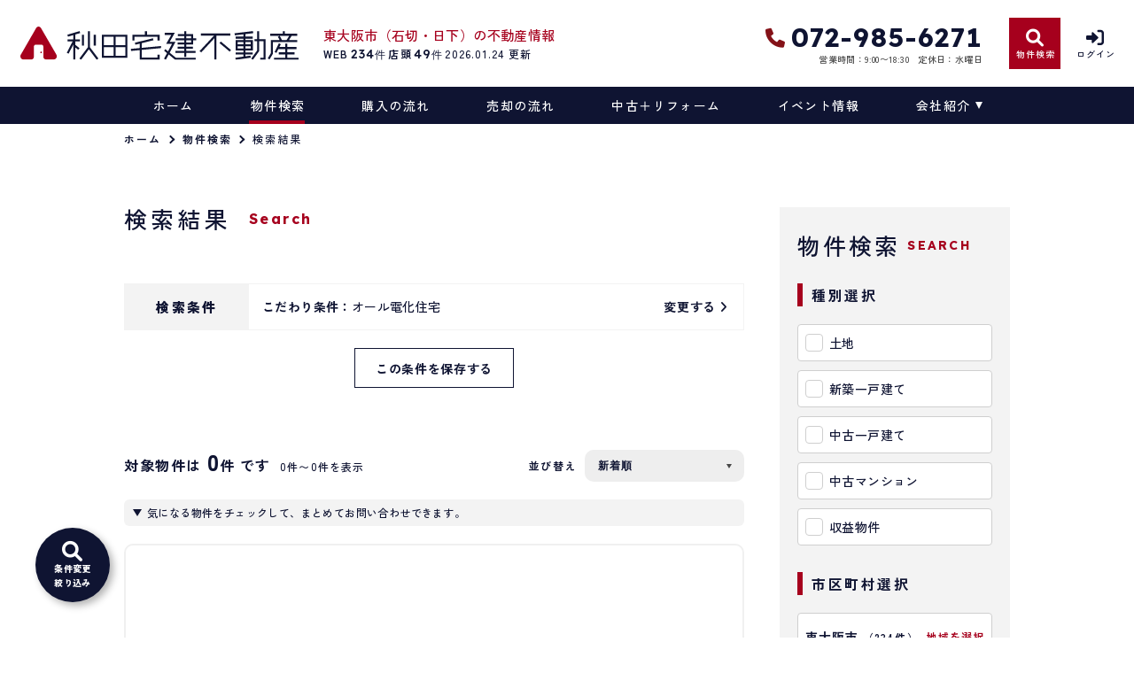

--- FILE ---
content_type: text/html; charset=UTF-8
request_url: https://www.akitatk-fudousan.com/estate/result?tokutyo%5B%5D=19
body_size: 11661
content:
<!DOCTYPE html>
<html lang="ja">
<head>
  <!-- ver.4.2.3a -->
  <meta charset="UTF-8">
  <meta http-equiv="X-UA-Compatible" content="IE=edge">
  <title>検索結果｜東大阪市（石切・日下）の不動産情報なら、秋田宅建不動産
</title>
<meta name="description" content="秋田宅建不動産の検索物件一覧ページ" />

<meta name="viewport" content="width=device-width, initial-scale=1.0">
<meta name="format-detection" content="telephone=no,address=no,email=no">
<meta name="csrf-token" content="DqdxXczTiuSJaxTCP2JCubs8Z7xTJClwiQpjFxTU">
<meta property="og:title" content="検索結果">
<meta property="og:description" content="秋田宅建不動産の検索物件一覧ページ">
<meta property="og:type" content="website">
<meta property="og:url" content="https://www.akitatk-fudousan.com/estate/result">
<meta property="og:image" content="https://www.akitatk-fudousan.com/res/img/logo.svg">
<meta property="og:site_name" content="秋田宅建不動産">
<meta name="twitter:card" content="summary">
<meta name="twitter:title" content="検索結果">
<meta name="twitter:description" content="秋田宅建不動産の検索物件一覧ページ">
<meta name="twitter:image" content="https://www.akitatk-fudousan.com/res/img/logo.svg">

<link rel="canonical" href="https://www.akitatk-fudousan.com/estate/result" />
<link rel="shortcut icon" href="https://www.akitatk-fudousan.com/favicon.ico" type="image/x-icon">
<link rel="apple-touch-icon" href="https://www.akitatk-fudousan.com/apple-touch-icon.png" sizes="180x180">

<link rel="preconnect" href="https://fonts.googleapis.com">
<link rel="preconnect" href="https://fonts.gstatic.com" crossorigin>
<link href="https://fonts.googleapis.com/css2?family=Zen+Kaku+Gothic+New:wght@400;500;700;900&display=swap" rel="stylesheet">
<link href="https://fonts.googleapis.com/css2?family=Lexend:wght@500;600;700;800;900&display=swap" rel="stylesheet">
<link href="https://fonts.googleapis.com/css2?family=Noto+Sans+JP:wght@500;700;900&family=Roboto:wght@500;700;900&display=swap" rel="stylesheet">

  <link rel="stylesheet" href="https://www.akitatk-fudousan.com/packages/fontawesome/css/all.css?20230801120002" type="text/css" media="all" />
<link rel="stylesheet" href="https://www.akitatk-fudousan.com/packages/sweetalert/sweetalert2.min.css?20230801120002" type="text/css" media="all" />
<link rel="stylesheet" href="https://www.akitatk-fudousan.com/res/css/style.css?20250703105701" type="text/css" media="all" />
  <link rel="stylesheet" href="https://www.akitatk-fudousan.com/res/css/estate.css?20250703105701" type="text/css" media="all"/>
  <!-- Google Tag Manager -->
<script>(function(w,d,s,l,i){w[l]=w[l]||[];w[l].push({'gtm.start':
new Date().getTime(),event:'gtm.js'});var f=d.getElementsByTagName(s)[0],
j=d.createElement(s),dl=l!='dataLayer'?'&l='+l:'';j.async=true;j.src=
'https://www.googletagmanager.com/gtm.js?id='+i+dl;f.parentNode.insertBefore(j,f);
})(window,document,'script','dataLayer','GTM-KSX5MQ5');</script>
<!-- End Google Tag Manager -->
</head>
<body id="top" class="l-body page-estate">
<!-- Google Tag Manager (noscript) -->
<noscript><iframe src="https://www.googletagmanager.com/ns.html?id=GTM-KSX5MQ5"
height="0" width="0" style="display:none;visibility:hidden"></iframe></noscript>
<!-- End Google Tag Manager (noscript) -->
  <header id="header" class="l-header">
  <div class="l-header__inner">
    <div class="l-header__logoBlock">
      <div class="l-header__caption">
        <p class="l-header__description">
          東大阪市（石切・日下）の不動産情報
        </p>
        <div class="l-header__count u-d-onlyPC">
  <div class="l-header__count__bukken">
    <div class="l-header__count__item">WEB<span class="l-header__count__number"><span>234</span>件</span></div>
    <div class="l-header__count__item">店頭<span class="l-header__count__number"><span>49</span>件</span></div>
  </div>
      <div class="l-header__count__update u-d-onlyPC__update">2026.01.24&nbsp;<span class="l-header__count__update__text">更新</span></div>
  </div>
      </div>
              <div class="l-header__logo">
          <a class="l-header__logo__link" href="https://www.akitatk-fudousan.com">
  <img class="l-header__logo__image" src="https://www.akitatk-fudousan.com/res/img/logo.svg" alt="東大阪市（石切・日下）の不動産情報は、秋田宅建不動産へ">
</a>
        </div>
          </div>

    <div class="l-header__information u-d-onlyPC">
            <address class="l-header__phone"><i class="fa-solid fa-phone l-header__phone__icon"></i>072-985-6271</address>
      <p class="l-header__businessHour">
                  <span class="l-header__businessHour__item">営業時間：9:00〜18:30</span>
                          <span class="l-header__businessHour__item">定休日：水曜日</span>
              </p>
    </div>

    <ul class="l-header__buttons">
      <li class="l-header__buttons__item">
        <a href="https://www.akitatk-fudousan.com/estate/search" class="l-header__button l-header__button--search">
          <i class="fa-solid fa-magnifying-glass l-header__button__icon"></i>
          <span class="l-header__button__text">物件検索</span>
        </a>
      </li>
      <li class="l-header__buttons__item">
        <a href="tel:072-985-6271" class="l-header__button l-header__button--tel u-d-onlySP">
          <i class="fa-solid fa-phone l-header__button__icon l-header__button__icon--tel"></i>
          <span class="l-header__button__text">電話する</span>
        </a>
      </li>
              <li class="l-header__buttons__item">
          <a href="https://www.akitatk-fudousan.com/member/login" class="l-header__button l-header__button--login">
            <i class="fa-solid fa-right-to-bracket l-header__button__icon"></i>
            <span class="l-header__button__text">ログイン</span>
          </a>
        </li>
            <li class="l-header__buttons__item">
        <button class="l-header__button l-header__button--burger u-d-onlySP" id="burger-button" type="button">
          <span class="l-header__button__icon l-header__button__bars">
            <span class="l-header__button__bars__item"></span>
            <span class="l-header__button__bars__item"></span>
            <span class="l-header__button__bars__item"></span>
          </span>
          <span class="l-header__button__text">MENU</span>
        </button>
      </li>
    </ul>
  </div>

      <div class="l-memberContents u-d-onlySP">
  <div class="l-memberContents__inner">
    <p class="l-memberContents__title">会員限定<span class="l-memberContents__title__under">コンテンツ</span></p>
    <div class="l-memberContents__buttonList">
      <a class="l-memberContents__button l-memberContents__button--favorite" href="https://www.akitatk-fudousan.com/ajax_gateway" data-phery-args="{&quot;mode&quot;:&quot;favorite&quot;}" data-phery-remote="ajax_member_contents_popup" onclick="return false;" ><i class="fa-solid fa-star l-memberContents__button__icon"></i>お気に入り </a>
      <a class="l-memberContents__button l-memberContents__button--matching" href="https://www.akitatk-fudousan.com/ajax_gateway" data-phery-args="{&quot;mode&quot;:&quot;matching&quot;}" data-phery-remote="ajax_member_contents_popup" onclick="return false;" ><i class="fa-solid fa-heart l-memberContents__button__icon"></i>マッチング物件 </a>
    </div>
    <a class="l-memberContents__register" href="https://www.akitatk-fudousan.com/regist">会員登録はこちら</a>
  </div>
</div>
    <div class="l-header__count u-d-onlySP">
  <div class="l-header__count__bukken">
    <div class="l-header__count__item">WEB<span class="l-header__count__number"><span>234</span>件</span></div>
    <div class="l-header__count__item">店頭<span class="l-header__count__number"><span>49</span>件</span></div>
  </div>
      <div class="l-header__count__update u-d-onlySP__update">2026.01.24&nbsp;<span class="l-header__count__update__text">更新</span></div>
  </div>
  <nav class="l-gNavi u-d-onlyPC">
  <div class="l-wrap">
    <ul class="l-gNavi__inner">
      <li id="gNavi-home" class="l-gNavi__item">
        <a href="https://www.akitatk-fudousan.com" class="l-gNavi__link">ホーム</a>
      </li>
      <li id="gNavi-estate" class="l-gNavi__item">
        <a href="https://www.akitatk-fudousan.com/estate/search" class="l-gNavi__link">物件検索</a>
      </li>
      <li id="gNavi-buy" class="l-gNavi__item">
        <a href="https://www.akitatk-fudousan.com/buy" class="l-gNavi__link">購入の流れ</a>
      </li>
      <li id="gNavi-sell" class="l-gNavi__item">
        <a href="https://www.akitatk-fudousan.com/sell" class="l-gNavi__link">売却の流れ</a>
      </li>
      <li id="gNavi-reform" class="l-gNavi__item">
        <a href="https://www.akitatk-fudousan.com/reform" class="l-gNavi__link">中古＋リフォーム</a>
      </li>
      <li id="gNavi-event" class="l-gNavi__item">
        <a href="https://www.akitatk-fudousan.com/event" class="l-gNavi__link">イベント情報</a>
      </li>
      <li id="gNavi-voice" class="l-gNavi__item u-d-n">
        <a href="https://www.akitatk-fudousan.com/voice" class="l-gNavi__link">お客様の声</a>
      </li>
      <li id="gNavi-company" class="l-gNavi__item">
        <a href="https://www.akitatk-fudousan.com/company" class="l-gNavi__link l-gNavi__link--dropdown">会社紹介</a>
        <ul class="l-gNavi__dropdown">
          <li class="l-gNavi__dropdown__item">
            <a href="https://www.akitatk-fudousan.com/company" class="l-gNavi__dropdown__link">会社概要</a>
          </li>
          <li class="l-gNavi__dropdown__item">
            <a href="https://www.akitatk-fudousan.com/company/message" class="l-gNavi__dropdown__link">代表あいさつ</a>
          </li>
          <li class="l-gNavi__dropdown__item">
            <a href="https://www.akitatk-fudousan.com/company/staff" class="l-gNavi__dropdown__link">スタッフ紹介</a>
          </li>
        </ul>
      </li>
    </ul>
  </div>
</nav>
  <nav id="burger-menu" class="l-burger u-d-onlySP">
  <div class="l-burger__bg js-burger-close"></div>
  <div class="l-burger__close js-burger-close"></div>
  <div class="l-burger__content">
    <div class="l-burger__login">
              <a href="https://www.akitatk-fudousan.com/member/login" class="l-burger__login__button">ログイン</a>
          </div>
    <div class="l-burger__contentLinks">
      <div class="l-burger__contentLinks__heading">物件検索</div>
      <div class="l-burger__contentLinks__data">
        <a class="l-burger__contentLinks__item" href="https://www.akitatk-fudousan.com/estate/search#type">物件種別から探す</a>
        <a class="l-burger__contentLinks__item" href="https://www.akitatk-fudousan.com/estate/search#area">地域名から探す</a>
        <a class="l-burger__contentLinks__item" href="https://www.akitatk-fudousan.com/estate/search#school">学校区から探す</a>
        <a class="l-burger__contentLinks__item" href="https://www.akitatk-fudousan.com/estate/search#line">沿線から探す</a>
      </div>
      <div class="l-burger__contentLinks__heading">コンテンツ</div>
      <div class="l-burger__contentLinks__data">
        <a class="l-burger__contentLinks__item" href="https://www.akitatk-fudousan.com/buy">購入の流れ</a>
        <a class="l-burger__contentLinks__item" href="https://www.akitatk-fudousan.com/sell">売却の流れ</a>
        <a class="l-burger__contentLinks__item" href="https://www.akitatk-fudousan.com/event">イベント情報</a>
        <a class="l-burger__contentLinks__item u-d-n" href="https://www.akitatk-fudousan.com/voice">お客様の声</a>
        <a class="l-burger__contentLinks__item" href="https://www.akitatk-fudousan.com/reform">中古＋リフォーム</a>
      </div>
      <div class="l-burger__contentLinks__heading">会社紹介</div>
      <div class="l-burger__contentLinks__data">
        <a class="l-burger__contentLinks__item" href="https://www.akitatk-fudousan.com/company">会社概要</a>
        <a class="l-burger__contentLinks__item" href="https://www.akitatk-fudousan.com/company/message">代表あいさつ</a>
        <a class="l-burger__contentLinks__item" href="https://www.akitatk-fudousan.com/company/staff">スタッフ紹介</a>
      </div>
          </div>
    <div class="l-burger__contacts">
      <a class="l-burger__contacts__item" href="https://www.akitatk-fudousan.com/contact"><i class="fa-regular fa-envelope l-burger__contacts__item__icon"></i>お問い合わせ</a>
      <a class="l-burger__contacts__item" href="https://www.akitatk-fudousan.com/contact/reserve"><i class="fa-regular fa-calendar-check l-burger__contacts__item__icon"></i>来店予約</a>
      <a class="l-burger__contacts__item" href="https://www.akitatk-fudousan.com/contact/reserve-web"><i class="fa-solid fa-desktop l-burger__contacts__item__icon"></i>オンライン相談ご予約</a>
    </div>
    <div class="l-burger__others">
      <a class="l-burger__others__item" href="https://www.akitatk-fudousan.com/privacy">プライバシーポリシー</a>
      <a class="l-burger__others__item" href="https://www.akitatk-fudousan.com/sitemap">サイトマップ</a>
          </div>
          <div class="l-burger__sns">
                  <a href="https://www.facebook.com/ishikiri.kurashi/" target="_blank" rel="noopener" class="l-burger__sns__item">
            <img src="https://www.akitatk-fudousan.com/res/img/icon_facebook.png" alt="">
          </a>
                  <a href="https://www.instagram.com/akitatk_ishikiri/" target="_blank" rel="noopener" class="l-burger__sns__item">
            <img src="https://www.akitatk-fudousan.com/res/img/icon_instagram.png" alt="">
          </a>
              </div>
      </div>
</nav>
</header>
<nav id="header-mini" class="l-header-mini u-d-onlyPC">
  <div class="l-header-mini__inner">
    <a class="l-header-mini__link" href="https://www.akitatk-fudousan.com">
      <img class="l-header-mini__image" src="https://www.akitatk-fudousan.com/res/img/logo_mark.svg" alt="秋田宅建不動産" />
      <div class="l-header-mini__description">
        東大阪市（石切・日下）の不動産情報
        秋田宅建不動産
      </div>
    </a>
    <div class="l-header__count l-header-mini__count">
  <div class="l-header__count__bukken">
    <div class="l-header__count__item">WEB<span class="l-header__count__number"><span>234</span>件</span></div>
    <div class="l-header__count__item">店頭<span class="l-header__count__number"><span>49</span>件</span></div>
  </div>
  </div>
    <ul class="l-header-mini__buttons">
      <li class="l-header-mini__buttons__item">
        <a href="https://www.akitatk-fudousan.com/estate/search" class="l-header-mini__button l-header-mini__button--search is-narrow">
          <i class="fa-solid fa-magnifying-glass l-header-mini__button__icon"></i>
          <span class="l-header-mini__button__text">物件検索</span>
        </a>
      </li>
      <li class="l-header-mini__buttons__item">
        <a href="https://www.akitatk-fudousan.com/contact/reserve" class="l-header-mini__button l-header-mini__button--reserve is-narrow">
          <i class="fa-solid fa-calendar-check l-header-mini__button__icon"></i>
          <span class="l-header-mini__button__text">来店予約</span>
        </a>
      </li>
                    <li class="l-header-mini__buttons__item">
          <a href="https://www.akitatk-fudousan.com/member/login" class="l-header-mini__button l-header-mini__button--login is-narrow">
            <i class="fa-solid fa-right-to-bracket l-header-mini__button__icon"></i>
            <span class="l-header-mini__button__text">ログイン</span>
          </a>
        </li>
            <li class="l-header-mini__buttons__item">
        <a href="https://www.akitatk-fudousan.com/contact" class="l-header-mini__button l-header-mini__button--contact is-narrow">
          <i class="fa-regular fa-envelope l-header-mini__button__icon"></i>
          <span class="l-header-mini__button__text">お問い合わせ</span>
        </a>
      </li>
              <li class="l-header-mini__buttons__item">
          <div class="l-header-mini__button l-header-mini__button--sides">
            <a class="l-header-mini__button__text" href="https://www.akitatk-fudousan.com/ajax_gateway" data-phery-args="{&quot;mode&quot;:&quot;favorite&quot;}" data-phery-remote="ajax_member_contents_popup" onclick="return false;" ><i class="fa-solid fa-star l-header-mini__button__icon"></i><span>お気に入り</span> </a>
            <div class="l-header-mini__button__limit">限定</div>
          </div>
        </li>
        <li class="l-header-mini__buttons__item">
          <div class="l-header-mini__button l-header-mini__button--sides">
            <a class="l-header-mini__button__text" href="https://www.akitatk-fudousan.com/ajax_gateway" data-phery-args="{&quot;mode&quot;:&quot;matching&quot;}" data-phery-remote="ajax_member_contents_popup" onclick="return false;" ><i class="fa-solid fa-heart l-header-mini__button__icon"></i><span>マッチング物件</span> </a>
            <div class="l-header-mini__button__limit">限定</div>
          </div>
        </li>
          </ul>
  </div>
</nav>
    <nav class="p-breadcrumb u-d-onlyPC">
  <ol id="breadcrumb" class="p-breadcrumb__inner l-wrap">
    <li class="p-breadcrumb__item">
      <a class="c-link01 c-link01--text01" href="https://www.akitatk-fudousan.com">ホーム</a>
    </li>
          <li class="p-breadcrumb__item"><a class="c-link01 c-link01--text01" href="https://www.akitatk-fudousan.com/estate/search">物件検索</a></li>
          <li class="p-breadcrumb__item">検索結果</li>
      </ol>
</nav>
  <div class="l-container l-container--under result">
    <div class="l-container__inner l-wrap">
      <main id="main" class="l-main">
          <h1 class="c-heading01 ">
    <span class="c-heading01__main ">検索結果</span>
  <span class="c-heading01__sub ">Search</span>
</h1>

  <div class="result__conditions">
  <p class="result__conditions__heading">検索条件</p>
  <div class="result__conditions__body">
                  <dl class="c-table03 result__conditions__table">
          <div class="c-table03__row">
      <dt class="c-table03__heading">こだわり条件：</dt>
      <dd class="c-table03__data">オール電化住宅</dd>
    </div>
    </dl>
      </div>
      <div class="result__conditions__research">
      <a href="https://www.akitatk-fudousan.com/estate/search?restore"
  class="c-button01 c-button01--main--w c-button01--noBullet result__conditions__research__button"   >
        <div>変更する<i class="fa-solid fa-angle-right"></i></div>
  </a>
    </div>
  </div>
<div class="result__buttons">
      <a class="c-button01 c-button01--main--w c-button01--noBullet result__buttons__item" data-loading="body" href="https://www.akitatk-fudousan.com/estate/ajax_gateway" data-validation-href="https://www.akitatk-fudousan.com/validation/ajax_gateway" data-phery-args="{&quot;restore&quot;:true}" data-phery-remote="ajax_save_search_condition" onclick="return false;" >この条件を保存する </a>
    </div>

      <div class="result__paginate result__paginate--top" id="ajax-paginate-top"></div>
  
  <div class="result__text">気になる物件をチェックして、まとめてお問い合わせできます。</div>
  <div class="result__list">
    <div id="ajax-list-area">
          </div>
    <section id="search-loading" class="c-loading01"></section>
  </div>

      <div class="result__paginate result__paginate--bottom" id="ajax-paginate-bottom"></div>
        </main>
        <div class="l-side u-d-onlyPC">
  <section class="l-side__block l-side__block--company">
  <h2 class="l-side__heading01">
  <span class="l-side__heading01__main">会社紹介</span>
  <span class="l-side__heading01__sub">Company</span>
</h2>
  <ul class="l-side__buttonList">
    <li class="l-side__buttonList__item">
      <a href="https://www.akitatk-fudousan.com/company"
  class="c-button01 c-button01--sub2 c-button01--s c-button01--textLeft l-side__buttonList__item__button"   >
        会社概要
  </a>
    </li>
    <li class="l-side__buttonList__item">
      <a href="https://www.akitatk-fudousan.com/company/message"
  class="c-button01 c-button01--sub2 c-button01--s c-button01--textLeft l-side__buttonList__item__button"   >
        代表あいさつ
  </a>
    </li>
    <li class="l-side__buttonList__item">
      <a href="https://www.akitatk-fudousan.com/company/staff"
  class="c-button01 c-button01--sub2 c-button01--s c-button01--textLeft l-side__buttonList__item__button"   >
        スタッフ紹介
  </a>
    </li>
  </ul>
</section>
  <section class="l-side__block l-side__block--search">
  <h2 class="l-side__heading01">
  <span class="l-side__heading01__main">物件検索</span>
  <span class="l-side__heading01__sub">Search</span>
</h2>
  <form class="l-side__searchForm" id="side-form" method="POST" action="https://www.akitatk-fudousan.com/estate/result">
    <input type="hidden" name="_token" value="DqdxXczTiuSJaxTCP2JCubs8Z7xTJClwiQpjFxTU">
    <section class="l-side__searchForm__block">
      <h3 class="l-side__heading02">種別選択</h3>
      <ul class="l-side__searchForm__list">
                                                  <li class="l-side__searchForm__list__item">
              <label class="c-checkbox02">
  <input class="c-checkbox02__input" name="bukken_type[]" type="checkbox" value="01">
  <span class="c-checkbox02__parts">土地</span>
</label>
            </li>
                                  <li class="l-side__searchForm__list__item">
              <label class="c-checkbox02">
  <input class="c-checkbox02__input" name="bukken_type[]" type="checkbox" value="02n">
  <span class="c-checkbox02__parts">新築一戸建て</span>
</label>
            </li>
                                  <li class="l-side__searchForm__list__item">
              <label class="c-checkbox02">
  <input class="c-checkbox02__input" name="bukken_type[]" type="checkbox" value="02o">
  <span class="c-checkbox02__parts">中古一戸建て</span>
</label>
            </li>
                                              <li class="l-side__searchForm__list__item">
              <label class="c-checkbox02">
  <input class="c-checkbox02__input" name="bukken_type[]" type="checkbox" value="03o">
  <span class="c-checkbox02__parts">中古マンション</span>
</label>
            </li>
                                  <li class="l-side__searchForm__list__item">
              <label class="c-checkbox02">
  <input class="c-checkbox02__input" name="bukken_type[]" type="checkbox" value="10">
  <span class="c-checkbox02__parts">収益物件</span>
</label>
            </li>
                        </ul>
    </section>

    <section class="l-side__searchForm__block">
      <h3 class="l-side__heading02">市区町村選択</h3>
      <ul class="l-side__searchForm__list">
                                    <li class="l-side__searchForm__list__item">
            <span class="l-side__areaButton js-modal-open" id="area-1">
              <span class="l-side__areaButton__inner">
                東大阪市
                <span class="l-side__areaButton__small">
                  （<span class="count_area_1">234件</span>）
                </span>
              </span>
              <span class="l-side__areaButton__select">地域を選択</span>
            </span>

            <div id="modal-area-1" class="l-side__modal" data-code="1">
              <div class="l-side__modal__bg js-modal-close"></div>
              <div class="l-side__modal__content">
                <div class="l-side__modal__close js-modal-close">×</div>
                <p class="l-side__heading02">地域選択</p>
                <div class="l-side__modal__area">
                  東大阪市（<span class="count_area_1">234件</span>）
                </div>
                <div class="l-side__modal__text">※複数チェック可</div>
                <div class="l-side__modal__allCheck">
                  <label class="c-checkbox01 js-allCheck">
  <input class="c-checkbox01__input" id="area_code_1" onclick="$(&#039;.&#039; + this.id).find(&#039;input:checkbox&#039;).prop(&#039;checked&#039;, this.checked);" name="area[]" type="checkbox" value="1">
  <span class="c-checkbox01__parts">すべての地域をチェック</span>
</label>
                                  </div>
                <div class="l-side__modal__tikuList">
                  <ul class="l-side__modal__tikuList__inner">
                                                                                          <li class="l-side__modal__tikuList__item">
                          <label class="c-checkbox01 area_code_1">
  <input class="c-checkbox01__input" id="area1_12" onclick="checkbox_all_check(&#039;area_code_1&#039;)" name="tiku[]" type="checkbox" value="1:12">
  <span class="c-checkbox01__parts">池之端町（<span class="count_tiku_1_12">8件</span>）</span>
</label>
                        </li>
                                                                                              <li class="l-side__modal__tikuList__item">
                          <label class="c-checkbox01 area_code_1">
  <input class="c-checkbox01__input" id="area1_34" onclick="checkbox_all_check(&#039;area_code_1&#039;)" name="tiku[]" type="checkbox" value="1:34">
  <span class="c-checkbox01__parts">上石切町（<span class="count_tiku_1_34">16件</span>）</span>
</label>
                        </li>
                                                                                              <li class="l-side__modal__tikuList__item">
                          <label class="c-checkbox01 area_code_1">
  <input class="c-checkbox01__input" id="area1_48" onclick="checkbox_all_check(&#039;area_code_1&#039;)" name="tiku[]" type="checkbox" value="1:48">
  <span class="c-checkbox01__parts">北石切町（<span class="count_tiku_1_48">11件</span>）</span>
</label>
                        </li>
                                                                                              <li class="l-side__modal__tikuList__item">
                          <label class="c-checkbox01 area_code_1">
  <input class="c-checkbox01__input" id="area1_52" onclick="checkbox_all_check(&#039;area_code_1&#039;)" name="tiku[]" type="checkbox" value="1:52">
  <span class="c-checkbox01__parts">日下町（<span class="count_tiku_1_52">60件</span>）</span>
</label>
                        </li>
                                                                                              <li class="l-side__modal__tikuList__item">
                          <label class="c-checkbox01 area_code_1">
  <input class="c-checkbox01__input" id="area1_90" onclick="checkbox_all_check(&#039;area_code_1&#039;)" name="tiku[]" type="checkbox" value="1:90">
  <span class="c-checkbox01__parts">善根寺町（<span class="count_tiku_1_90">22件</span>）</span>
</label>
                        </li>
                                                                                              <li class="l-side__modal__tikuList__item">
                          <label class="c-checkbox01 area_code_1">
  <input class="c-checkbox01__input" id="area1_110" onclick="checkbox_all_check(&#039;area_code_1&#039;)" name="tiku[]" type="checkbox" value="1:110">
  <span class="c-checkbox01__parts">中石切町（<span class="count_tiku_1_110">29件</span>）</span>
</label>
                        </li>
                                                                                              <li class="l-side__modal__tikuList__item">
                          <label class="c-checkbox01 area_code_1">
  <input class="c-checkbox01__input" id="area1_123" onclick="checkbox_all_check(&#039;area_code_1&#039;)" name="tiku[]" type="checkbox" value="1:123">
  <span class="c-checkbox01__parts">西石切町（<span class="count_tiku_1_123">21件</span>）</span>
</label>
                        </li>
                                                                                              <li class="l-side__modal__tikuList__item">
                          <label class="c-checkbox01 area_code_1">
  <input class="c-checkbox01__input" id="area1_134" onclick="checkbox_all_check(&#039;area_code_1&#039;)" name="tiku[]" type="checkbox" value="1:134">
  <span class="c-checkbox01__parts">布市町（<span class="count_tiku_1_134">19件</span>）</span>
</label>
                        </li>
                                                                                              <li class="l-side__modal__tikuList__item">
                          <label class="c-checkbox01 area_code_1">
  <input class="c-checkbox01__input" id="area1_139" onclick="checkbox_all_check(&#039;area_code_1&#039;)" name="tiku[]" type="checkbox" value="1:139">
  <span class="c-checkbox01__parts">東石切町（<span class="count_tiku_1_139">44件</span>）</span>
</label>
                        </li>
                                                                                              <li class="l-side__modal__tikuList__item">
                          <label class="c-checkbox01 area_code_1">
  <input class="c-checkbox01__input" id="area1_143" onclick="checkbox_all_check(&#039;area_code_1&#039;)" name="tiku[]" type="checkbox" value="1:143">
  <span class="c-checkbox01__parts">東山町（<span class="count_tiku_1_143">1件</span>）</span>
</label>
                        </li>
                                                                                              <li class="l-side__modal__tikuList__item">
                          <label class="c-checkbox01 area_code_1">
  <input class="c-checkbox01__input" id="area1_170" onclick="checkbox_all_check(&#039;area_code_1&#039;)" name="tiku[]" type="checkbox" value="1:170">
  <span class="c-checkbox01__parts">元町（<span class="count_tiku_1_170">3件</span>）</span>
</label>
                        </li>
                                                                                    </ul>
                </div>
                <div class="l-side__modal__button">
                  <span
    class="c-button01 c-button01--main c-button01--s js-modal-decide"   >
        決定
  </span>
                </div>
              </div>
            </div>

            <p class="l-side__tikuLabel" id="tikuList-1"></p>
          </li>
              </ul>
    </section>

    <section class="l-side__searchForm__block">
      <h3 class="l-side__heading02">価格を選択</h3>
      <div class="l-side__price">
        <div class="l-side__price__select">
          <select class="c-select03" id="price_start" name="price_start"><option value="" selected="selected">下限なし</option><option value="500">500万円以上</option><option value="1000">1000万円以上</option><option value="1500">1500万円以上</option><option value="2000">2000万円以上</option><option value="2500">2500万円以上</option><option value="3000">3000万円以上</option><option value="3500">3500万円以上</option><option value="4000">4000万円以上</option><option value="4500">4500万円以上</option><option value="5000">5000万円以上</option><option value="6000">6000万円以上</option><option value="7000">7000万円以上</option><option value="8000">8000万円以上</option><option value="9000">9000万円以上</option><option value="10000">一億円以上</option></select>
        </div>
        <span class="l-side__price__join">〜</span>
        <div class="l-side__price__select">
          <select class="c-select03" id="price_end" name="price_end"><option value="500">500万円以下</option><option value="1000">1000万円以下</option><option value="1500">1500万円以下</option><option value="2000">2000万円以下</option><option value="2500">2500万円以下</option><option value="3000">3000万円以下</option><option value="3500">3500万円以下</option><option value="4000">4000万円以下</option><option value="4500">4500万円以下</option><option value="5000">5000万円以下</option><option value="6000">6000万円以下</option><option value="7000">7000万円以下</option><option value="8000">8000万円以下</option><option value="9000">9000万円以下</option><option value="10000">一億円以下</option><option value="" selected="selected">上限なし</option></select>
        </div>
      </div>
    </section>

    <div class="l-side__submit">
      <p class="l-side__submit__heading">選択した対象物件は<br><span class="l-side__submit__heading__count" id="count-total">234</span>件です</p>
      <div class="l-side__submit__button">
        <button type="submit" form="side-form"
    class="c-button01 c-button01--accent2 c-button01--s"   >
          <i class="fa-solid fa-magnifying-glass c-button01__icon"></i>
        検索する
  </button>
      </div>
    </div>
  </form>
</section>
  <section class="l-side__block l-side__block--login">
      <h2 class="l-side__heading01">
  <span class="l-side__heading01__main">ログイン</span>
  <span class="l-side__heading01__sub">Login</span>
</h2>
    <form method="post" id="form-side-login" class="l-side__login">
      <input type="hidden" name="returnUrl" value="https://www.akitatk-fudousan.com/estate/result?tokutyo%5B0%5D=19">
      <input type="hidden" name="_token" value="DqdxXczTiuSJaxTCP2JCubs8Z7xTJClwiQpjFxTU">
      <dl class="l-side__login__list">
        <dt class="l-side__login__list__heading" id="validation-block-login_id">ID（メールアドレス）</dt>
        <dd class="l-side__login__list__data">
          <input id="login_id" class="c-text01 validation-item-sidelogin ascii" name="login_id"
       type="email"
       value=""
       placeholder="例：xxxx@akitatk-fudousan.com※半角英数字"
       maxlength=""
       
       
       data-validation-block-id="validation-block-login_id"
       data-validation-rule="required"
       
>          <div class="l-side__login__validation validation-message" id="validation-message-login_id"
               data-validation-block-id="validation-block-login_id"></div>
        </dd>
        <dt class="l-side__login__list__heading" id="validation-block-password">パスワード</dt>
        <dd class="l-side__login__list__data">
          <div class="c-password">
  
  <input id="password" class="c-text01 validation-item-sidelogin  c-password__input" name="password"
       type="password"
       value=""
       placeholder="※半角英数字8文字以上"
       maxlength=""
       inputmode=email
       
       data-validation-block-id="validation-block-password"
       data-validation-rule="required"
       
>  <div class="c-password__icon" onclick="toggle_password_visibility()"></div>
</div>

<script>
  function toggle_password_visibility() {
    // 入力要素の取得
    let password_input = $('#password');
    // アイコン要素の取得
    let password_icon = $('.c-password__icon');
    // パスワード入力のタイプをトグルする（'password' と 'text' を切り替える）
    password_input.attr('type', (password_input.attr('type') === 'password') ? 'text' : 'password');
    // アイコンに 'show' クラスをトグルする
    password_icon.toggleClass('is-show');
  };
</script>          <div class="l-side__login__validation validation-message" id="validation-message-password"
               data-validation-block-id="validation-block-password"></div>
        </dd>
      </dl>
      <div class="l-side__login__button">
        <a class="c-button01 c-button01--login c-button01--s" data-loading="body" href="https://www.akitatk-fudousan.com/member/ajax_gateway" data-validation-href="https://www.akitatk-fudousan.com/validation/ajax_gateway" id="submit_sidelogin" onclick="return false;" data-phery-related="form" data-phery-remote="ajax_login" onclick="return false;" >ログイン </a>
      </div>
      <p class="l-side__login__password">
        <a class="c-link01 c-link01--main"
           href="https://www.akitatk-fudousan.com/member/password">パスワードを忘れた方はこちら≫</a>
      </p>
    </form>
  </section>
</div>
    </div>
      <div class="p-fixed01 js-fixed02">
  <div class="p-fixed01__inner">
    <p class="p-fixed01__heading p-fixed01__heading--l">チェックした物件を</p>
  <ul class="p-fixed01__button">
    <li class="p-fixed01__button__item">
      <span
    class="c-button01 c-button01--contact c-button01--fixed-l js-go-inquiry"   >
          <i class="fa-regular fa-envelope c-button01__icon"></i>
        まとめてお問い合わせ
  </span>
    </li>
      </ul>
  </div>
</div>
  <div class="result__fixed js-fixed04" id="ajax-fixed-register-button">
    <div class="result__fixed__inner">
      <p class="result__fixed__heading"><span class="result__fixed__heading__strong">会員限定物件</span>は会員登録すると閲覧できます</p>
      <a href="https://www.akitatk-fudousan.com/regist"
  class="c-button01 c-button01--register c-button01--search-register c-button01--noBullet"   >
        無料会員登録
  </a>
    </div>
  </div>
      <a class="p-fixed02 " id="fixed-change-searchConditions" href="https://www.akitatk-fudousan.com/estate/search?restore">
  <div class="p-fixed02__icon"><i class="fa-solid fa-magnifying-glass"></i></div>
  <div class="p-fixed02__text">条件変更<br>絞り込み</div>
</a>
    </div>


    <div class="l-information">
  <a href="#top" class="l-information__goTop js-smoothScroll"></a>
  <div class="l-wrap-onlyPC l-information__inner">
    <div class="l-information__logoBlock">
      <div class="l-information__description">
        <p class="l-wrap l-information__description__text">東大阪市（石切・日下）の不動産情報</p>
      </div>
      <a class="l-information__logo" href="https://www.akitatk-fudousan.com"><img src="https://www.akitatk-fudousan.com/res/img/logo_copy.svg" alt="秋田宅建不動産" loading="lazy"></a>
    </div>
    <div class="l-information__phoneBlock">
      <p class="l-information__phoneBlock__caption">HPを見たと言ってお気軽にお問い合わせください</p>
      <p class="l-information__phoneBlock__heading">無料相談・お電話窓口</p>
                    <a class="l-information__phone" href="tel:072-985-6271"><address><i class="fa-solid fa-phone l-information__phone__icon"></i>072-985-6271</address></a>
            <div class="l-information__businessHour">
                  <span class="l-information__businessHour__item">営業時間：9:00〜18:30</span>
                          <span class="l-information__businessHour__item">定休日：水曜日</span>
              </div>
    </div>
    <ul class="l-information__shopList">
      <li class="l-information__shop">
        <div class="l-information__shop__image">
                      <img src="https://new.bukken1.com/image/company/300/200/150/7U4EOG3HZMNe3idNX1jqXDnJOYeRHKIc.png" alt="" loading="lazy">
                  </div>
        <div class="l-information__shop__detail">
          <p class="l-information__shop__name">秋田宅建不動産</p>
          <p class="l-information__shop__address">
                          〒579-8014 <br class="u-d-onlySP">
              大阪府東大阪市中石切町2丁目9番2号
                      </p>
          <div class="l-information__shop__map">
                          <a href="https://maps.app.goo.gl/vdsRgJvmFJjWFjC4A"  class="c-button02 c-button02--accent"  target="_blank" rel="noopener"><i class="fa-solid fa-location-dot"></i>地図を<br class="u-d-onlySP">開く</a>
                      </div>
        </div>
      </li>
    </ul>
  </div>
  <div class="l-information__contactBlock">
      <div class="l-information__buttonList">
        <a href="https://www.akitatk-fudousan.com/contact" class="l-information__button"><i class="fa-regular fa-envelope l-information__button__icon"></i>お問い合わせ</a>
        <a href="https://www.akitatk-fudousan.com/contact/reserve" class="l-information__button"><i class="fa-regular fa-calendar-check l-information__button__icon"></i>来店予約</a>
        <a href="https://www.akitatk-fudousan.com/contact/reserve-web" class="l-information__button"><i class="fa-solid fa-desktop l-information__button__icon"></i>オンライン相談</a>
      </div>
              <div class="l-information__snsList">
          <p class="l-information__contact__snsList__heading u-d-onlySP">SNSをフォロー</p>
                      <a href="https://www.facebook.com/ishikiri.kurashi/" target="_blank" rel="noopener" class="l-information__sns">
              <img src="https://www.akitatk-fudousan.com/res/img/icon_facebook.png" alt="" loading="lazy">
            </a>
                      <a href="https://www.instagram.com/akitatk_ishikiri/" target="_blank" rel="noopener" class="l-information__sns">
              <img src="https://www.akitatk-fudousan.com/res/img/icon_instagram.png" alt="" loading="lazy">
            </a>
                  </div>
          </div>
  <div class="l-information__linkList">
    <div class="l-wrap l-information__linkList__inner">
      <a href="https://www.akita-tk.com/" target="_blank" rel="noopener" class="l-information__linkList__item u-d-onlySP"><img src="https://www.akitatk-fudousan.com/res/img/img_information_link01.png" alt="" loading="lazy"></a>
      <a href="https://www.lixil-reformshop.jp/shop/SP00001144/" target="_blank" rel="noopener" class="l-information__linkList__item u-d-onlySP"><img src="https://www.akitatk-fudousan.com/res/img/img_information_link02.png" alt="" loading="lazy"></a>
      <a href="https://www.akita-tk.com/" target="_blank" rel="noopener" class="l-information__linkList__item u-d-onlyPC"><img src="https://www.akitatk-fudousan.com/res/img/img_information_link01_pc.png" alt="" loading="lazy"></a>
      <a href="https://www.lixil-reformshop.jp/shop/SP00001144/" target="_blank" rel="noopener" class="l-information__linkList__item u-d-onlyPC"><img src="https://www.akitatk-fudousan.com/res/img/img_information_link02_pc.png" alt="" loading="lazy"></a>
    </div>
  </div>
</div>
  <footer class="l-footer">
  <div class="l-wrap l-footer__inner">
    <div class="l-footer__navigation">
      <a class="l-footer__link c-link01 c-link01--white" href="https://www.akitatk-fudousan.com/privacy">プライバシーポリシー</a>
      <a class="l-footer__link c-link01 c-link01--white" href="https://www.akitatk-fudousan.com/sitemap">サイトマップ</a>
    </div>
    <p class="l-footer__copyright">&copy;2024 秋田宅建不動産</p>
  </div>
</footer>
<script src="https://www.akitatk-fudousan.com/res/js/vendor.bundle.js?20230801120002"></script>
<script src="https://www.akitatk-fudousan.com/res/js/app.bundle.js?20240606093439"></script>
<script src="https://www.akitatk-fudousan.com/res/js/validation.bundle.js?20240606093439"></script>
<script src="https://www.akitatk-fudousan.com/packages/phery.min.js?20230801120002"></script>
<script src="https://www.akitatk-fudousan.com/packages/spin.min.js?20230801120002"></script>
<script src="https://www.akitatk-fudousan.com/packages/jquery.history.js?20230801120002"></script>
<script src="https://www.akitatk-fudousan.com/packages/common.js?20240606093439"></script>
<script src="https://www.akitatk-fudousan.com/packages/promise-7.0.4.min.js?20230801120002"></script>
<script src="https://www.akitatk-fudousan.com/packages/sweetalert/sweetalert2.min.js?20230801120002"></script>
<script>
  $.ajaxSetup({
    headers: {
      'X-CSRF-TOKEN': $('meta[name="csrf-token"]').attr('content')
    }
  });
  $(function () {
    
    let urlHash = location.hash;
    if( urlHash ) {
      $('body,html').stop().scrollTop(0);
      setTimeout(function(){
        let $header;
        if (!$('#header-mini').length || $('#header-mini').is(':hidden')) {
          $header = $('#header');
        } else {
          $header = $('#header-mini');
        }
        let target = $(urlHash);
        let position = target.offset().top - $header.outerHeight();
        $('body,html').stop().animate({scrollTop:position}, 200);
      }, 100);
    }
  });
</script>
  <script>
      $(function () {
          $('#submit_sidelogin').validation({
              formId: '#form-side-login',
              validationItemClass: '.validation-item-sidelogin',
              isSubmitOnEnterKey: true
          });
          $('[name="area[]"]').each(function () {
              let $checkboxes = $('.area_code_' + $(this).val()).find('input:checkbox');
              if ($(this).is(':checked') && $checkboxes.filter(':checked').length === 0) {
                  $checkboxes.prop('checked', true);
              }
          });

          let change_count_running = false;
          let change_count_reserve = false;
          change_search_count();
          $(':checkbox:not([name="tiku[]"]), :radio, select').change(function (e) {
              change_search_count();
          });

          function change_search_count() {
              if (!change_count_running) {
                  change_count_running = true;
                  $('#count-total').html('<i class="fa-solid fa-spin fa-spinner"></i>');
                  phery.remote('ajax_change_search_count', {'except_list': ['sku_area', 'tku_area', 'line']}, {
                      'href': 'https://www.akitatk-fudousan.com/estate/ajax_gateway',
                      'data-phery-related': '#side-form'
                  })
                      .done(function () {
                          change_count_running = false;
                          if (change_count_reserve) {
                              change_count_reserve = false;
                              change_search_count();
                          }
                      });
              } else {
                  change_count_reserve = true;
              }
          }

          let checkbox_status = {};
          $('.js-modal-open').on('click', function () {
              $(this).addClass('is-active');
              let $modal = $('#modal-' + $(this).attr('id'));
              $modal.fadeIn();
              $modal.find(':checkbox').each(function (index, element) {
                  checkbox_status[index] = $(element).prop('checked');
              });
          });
          $('.js-modal-close').on('click', function () {
              $(this).closest('.l-side__modal').fadeOut('', function () {
                  $('.js-modal-open').removeClass('is-active');
                  $(this).find(':checkbox').each(function (index, element) {
                      $(element).prop('checked', checkbox_status[index]);
                  });
                  checkbox_status = {};
              });
          });
          $('.js-modal-decide').on('click', function () {
              $(this).closest('.l-side__modal').fadeOut('', function () {
                  $('.js-modal-open').removeClass('is-active');
                  let tikus = [];
                  if ($(this).find('.js-allCheck').find('input:checkbox').prop('checked') === true) {
                      tikus.push('すべての地域');
                  } else {
                      $(this).find('input[type=checkbox]:checked').each(function (index, element) {
                          tikus.push($(element).parent('label').children('span').html());
                      });
                  }
                  $('#tikuList-' + $(this).data('code')).html(tikus.join(','));
              });
              change_search_count();
              checkbox_status = {};
          });
      });

      function checkbox_all_check(id) {
          let $checkboxes = $('.' + id).find('input:checkbox');
          if ($checkboxes.length === $checkboxes.filter(':checked').length) {
              $('#' + id).prop('checked', 'checked');
          } else {
              $('#' + id).prop('checked', '');
          }
      }
  </script>
    <script>
  $(function () {
    $('.js-table03-toggle').on('click', function(){
      $(this).toggleClass('is-active');
      $('.c-table03__hiddens').slideToggle();
    });
  });
</script>
  <script>
      $(function () {
        dateManagement();
        ajax_keeper('ajax_keeper_estate_clicked_item');
        if (typeof scroll_to_top === 'function') {
          scroll_to_top();
        }

        var url = window.location.search;
                  let data = null;
          let bukken_list = get_display_item_list();
          if (url.indexOf('restore') !== -1 && bukken_list) {
            data = {
              'bukken_list': bukken_list,
            };
          }
          phery.remote('ajax_paginate', data, {
            'href': 'https://www.akitatk-fudousan.com/estate/ajax_gateway' + url,
            'data-loading': '#search-loading',
            'data-ajax_keeper': 'ajax_keeper_estate_clicked_item',
            'data-query':null
          })
            .done(function () {
              restore_checked_item('bukken_select', '.js-fixed02');
            });
        
                  $(document).on('click', '.js-clicked-item', function () {
            let checkbox_values = [];
            $('input[name="bukken_select[]"]:checked').each(function () {
              checkbox_values.push($(this).val());
            });
            save_checked_item(checkbox_values);
            save_clicked_item($(this).data('id'));
          });
              });

      let display_register = false;
      let saved_date = false;
      $(window).on('scroll', function () {
        if( display_register && $('.js-fixed02').is(':hidden') ) {
          if( $(this).scrollTop() > ($('body').height() - $(window).height()) / 2 ) {
            $('#fixed-change-searchConditions').fadeOut('normal');
            $('.js-fixed04').fadeIn('normal');
            if( !saved_date ) {
              if( typeof set_date_today === 'function' ) {
                set_date_today('display_register_date');
              }
              saved_date = true;
            }
          }
        }
      });

      function change_list() {
        let query = '?order=' + $('#order').val() + '&search=search';
        phery.remote('ajax_paginate', null, {
          'href': 'https://www.akitatk-fudousan.com/estate/ajax_gateway' + query,
          'data-loading': 'body'
        });
      }
  </script>
  <script>
  $(function () {
    $('.js-go-inquiry').on('click', function() {
      let checks = $( 'input[name="bukken_select[]"]:checked' );
      if( checks.length ) {
        let params = [];
        let checkbox_values = [];
        checks.each( function() {
          params.push( 'no[]=' + $( this ).val() );
                      checkbox_values.push($(this).val());
                  } );
                  save_checked_item(checkbox_values, true);
                window.location.href = 'https://www.akitatk-fudousan.com/contact/bukken?' + params.join( '&' );
      } else {
        alert( 'お問い合せしたい物件にチェックを入れてください' );
      }
      return false;
    });
  });
</script>
</body>
</html>


--- FILE ---
content_type: image/svg+xml
request_url: https://www.akitatk-fudousan.com/res/img/logo_copy.svg
body_size: 2998
content:
<svg id="レイヤー_1" xmlns="http://www.w3.org/2000/svg" viewBox="0 0 106.3 126.3"><style>.st0{fill:#0f1432}.st1{fill:#9f1f24}</style><path class="st0" d="M5.9 4.6c.3-.1.6-.2.8-.3l.3.6c-.9.4-1.8.8-2.6 1.1l-.3-.7c.3-.1.7-.3 1.1-.4V2.5h-1v-.6h1V.1h.7v1.7h.9v.7h-.9v2.1zm4.6 1.8c.4 0 .5-.2.6-1 .2.1.5.2.7.3-.2 1-.4 1.3-1.3 1.3H8.6c-1 0-1.3-.2-1.3-1.2V3.6l-.5.2-.3-.6.8-.3V.8H8v1.8l1-.4V0h.7v1.8l.9-.4.1-.1.1-.1.5.2v.1c0 1.5 0 2.5-.1 2.8 0 .3-.2.5-.4.6-.2.1-.5.1-.8.1 0-.2-.1-.5-.2-.6h.5c.1 0 .2 0 .2-.2V2.1l-.8.5v2.8H9V2.9l-.9.4v2.5c0 .4.1.5.6.5h1.8zm12.6-.1c.3 0 .4-.2.4-1.4.2.1.5.3.7.3 0 1.5-.2 1.8-1 1.8h-1.1c-.8 0-1-.2-1-1V3.4h-1.4c-.1 1.6-.5 3-2.4 3.7-.1-.1-.3-.4-.5-.5 1.7-.6 2-1.8 2.1-3.1h-2v-.8h7.2v.7h-2.2V6c0 .3 0 .3.3.3h.9zm.3-5h-5.7V.6h5.7v.7zm9.2 0c-.2.6-.5 1.3-.9 1.9h4.4v4h-.8v-.5h-3.6v.5h-.8v-3l-1.2 1.2c-.1-.2-.4-.4-.5-.6 1.2-.8 2.1-2.2 2.6-3.5h-2.2V.6h7.1v.7h-4.1zm-.9 2.6V6h3.6V3.9h-3.6zM44 5c.2 0 .2-.2.3-1.1.2.1.5.3.7.3-.1 1.1-.3 1.4-.8 1.4h-.8c-.7 0-.8-.2-.8-1V3l-.8.2-.1-.7.9-.2v-2h.8v1.9l1.7-.3.1.7-1.9.4v1.8c0 .3 0 .3.2.3h.5zM48.9.7v.4c-.1 3.9-.2 5.2-.5 5.6-.2.2-.4.3-.6.4h-1.2c0-.2-.1-.5-.2-.7h1c.1 0 .2 0 .3-.1.3-.3.4-1.6.4-4.9h-1.5c-.1 2.4-.2 4.6-2.3 5.8-.1-.2-.3-.4-.5-.6 1.9-1 2-3.1 2.1-5.3h-1.3V.7h4.3zm6.2.6c.6-.1 2-.2 3.5-.3.9-.1 1.7-.1 2.2-.1v.8c-.4 0-1.2 0-1.6.1-1.1.3-1.8 1.4-1.8 2.3 0 1.4 1.4 1.9 2.7 1.9l-.3.8c-1.6-.1-3.2-.9-3.2-2.6 0-1.2.7-2.1 1.4-2.5-.7.1-2.7.3-3.6.4l-.1-.8h.8zm5.2 2.3l-.5.2c-.2-.4-.4-.8-.7-1.1l.5-.2c.3.3.6.8.7 1.1zm1-.4l-.5.2c-.2-.4-.4-.7-.7-1.1l.5-.2c.2.3.5.8.7 1.1zm5.1 2.6h1.3v-4h-1.1v-.5c.6-.1 1-.2 1.3-.4h.7v5h1.2v.7h-3.4v-.8zm8.7.2c1.8-1.5 2.7-2.6 2.7-3.5 0-.6-.4-1-1-1-.5 0-.9.3-1.2.6l-.6-.5c.5-.5 1-.9 1.8-.9 1.1 0 1.8.7 1.8 1.7 0 1.1-.9 2.2-2.2 3.4.3 0 .7-.1 1-.1h1.5v.8H75V6zM84 3.7c0-2 .8-2.9 1.9-2.9 1.2 0 1.9 1 1.9 2.9 0 2-.8 3-1.9 3-1.1 0-1.9-1-1.9-3zm3 0c0-1.6-.4-2.2-1-2.2s-1 .6-1 2.2c0 1.7.4 2.3 1 2.3.6-.1 1-.7 1-2.3zm13.4 1.7h-2.9v1.7h-.8V5.4H93v-.7h1.3v-2h2.4V1.6h-1.9c-.4.6-.8 1.1-1.2 1.5-.1-.1-.5-.4-.7-.5.9-.6 1.6-1.6 1.9-2.6l.8.2c-.1.2-.2.5-.3.7h4.7v.7h-2.5v1.1h2.3v.7h-2.3v1.4h2.9v.6zm-3.6-.7V3.4h-1.6v1.4h1.6zM7.5 13.2c-.2.6-.5 1.3-.9 1.8H11v4h-.8v-.5H6.6v.5h-.8v-2.9l-1.2 1.2c-.1-.2-.4-.4-.5-.6 1.2-.8 2.1-2.2 2.6-3.5H4.4v-.7h7.1v.7h-4zm-.9 2.5v2.1h3.6v-2.1H6.6zm11.5 1.2c.2 0 .2-.2.3-1.1.2.1.5.3.7.3-.1 1.1-.3 1.4-.8 1.4h-.8c-.7 0-.8-.2-.8-1v-1.7l-1 .2-.1-.7.9-.2v-2h.8V14l1.7-.3.1.7-1.9.4v1.8c0 .3 0 .3.2.3h.7zm4.9-4.4v.4c-.1 3.9-.2 5.2-.5 5.6-.2.3-.4.4-.7.4h-1.2c0-.2-.1-.5-.2-.7h1c.1 0 .2 0 .3-.1.2-.3.3-1.5.4-4.9h-1.5c-.1 2.4-.2 4.6-2.3 5.8-.1-.2-.4-.4-.5-.6 1.9-1 2-3.1 2.1-5.3h-1.3v-.7H23zm9.3.3c-.2.1-.5.4-.6.5-.5.4-1.7 1.3-2.2 1.7-.5.4-.5.5 0 .9.7.5 2.2 1.7 3 2.5l-.7.6-.6-.6c-.4-.5-1.7-1.5-2.5-2.1-.8-.6-.7-1 .1-1.6.6-.5 1.8-1.4 2.3-1.9.2-.2.4-.4.5-.6l.7.6zm6.4 2.9c.8-.6 1.6-.8 2.5-.8 1.3 0 2.1.8 2.1 1.7 0 1.4-1.2 2.4-4.4 2.1l-.3-.8c2.5.3 3.8-.3 3.8-1.4 0-.6-.6-1-1.3-1-1 0-1.8.3-2.4 1-.1.1-.2.3-.3.4l-.8-.2c.2-.7.4-2.3.4-3.2l.9.1c0 .6-.1 1.7-.2 2.1zm.4-3.4c.7.2 2.5.5 3.2.6l-.2.8c-.8-.1-2.6-.5-3.2-.6l.2-.8zm10.9 0c0 .3-.1.6-.1.9 0 .9-.1 2.6-.1 3.7 0 .8.5 1.1 1.2 1.1 1.4 0 2.3-.8 2.8-1.6l.6.7c-.5.7-1.6 1.7-3.4 1.7-1.2 0-2.1-.5-2.1-1.8 0-1.1.1-3.1.1-3.8 0-.3 0-.6-.1-.9H50zm12.3 5.6c.3 0 .5-.1.7-.1 1-.2 2-.9 2-2.2 0-1.1-.7-2-1.9-2.1-.1.7-.3 1.4-.5 2.2-.5 1.6-1.2 2.4-2 2.4s-1.5-.9-1.5-2.1c0-1.7 1.6-3.2 3.6-3.2 1.9 0 3.2 1.3 3.2 2.9 0 1.6-1.1 2.7-3.1 3l-.5-.8zm-.5-2.4c.2-.6.4-1.3.4-2-1.5.2-2.3 1.4-2.3 2.4 0 .9.4 1.3.7 1.3.4 0 .8-.5 1.2-1.7zm15.9 1.7h-1.8v1.1c0 .4-.1.5-.4.6-.3.1-.8.1-1.4.1 0-.2-.1-.5-.2-.6H75c.1 0 .2 0 .2-.1v-1.1h-4.7v-.6h4.7v-.5h-4v-2.6h2.5v-.4h-3v-.6h3v-.6h.7v.6h3.1v.6h-3.1v.4h2.5v2.6h-1v.5h1.8v.6zm-4.9 1.5c-.2-.3-.8-.8-1.2-1.1l.6-.4c.4.3 1 .7 1.2 1l-.6.5zm-.9-4.1h1.7V14h-1.7v.6zm0 1h1.7V15h-1.7v.6zm2.5-1.6v.5h1.8V14h-1.8zm1.8 1h-1.8v.5h1.8V15zm9.1.1H83V19h-.8v-6.8h3v2.9zM83 12.8v.6h1.5v-.6H83zm1.6 1.7v-.6H83v.6h1.6zm4.4 3.6c0 .5-.1.7-.4.8-.3.1-.8.1-1.6.1 0-.2-.2-.5-.3-.7H88c.2 0 .2-.1.2-.2v-3h-2.3v-2.9H89v5.9zm-2.3-5.3v.6h1.6v-.6h-1.6zm1.5 1.8V14h-1.6v.6h1.6zm12.8-1.8v.7h-6v1.3c0 1.2-.1 3-.8 4.2-.1-.1-.5-.3-.6-.4.7-1.1.7-2.7.7-3.8v-2h2.9v-.9h.8v.9h3zm-2.8 1.7h2.6v.6h-2.6v1h2.1V19h-.8v-.3h-3.3v.3h-.7v-2.9h1.9v-2.5h.8v.9zm1.4 2.3h-3.3v1.3h3.3v-1.3z"/><path transform="rotate(-16.362 3.215 114.415)" class="st0" d="M.3 113.9h5.8v.9H.3z"/><path class="st0" d="M3 114.4h.9v11.8H3z"/><path class="st0" d="M.3 116.9H6v.9H.3zm12.1-2.2h.9v5h-.9zm-5.4 0h.9v5H7z"/><path transform="rotate(-62.71 1.936 120.314)" class="st0" d="M-1.4 119.8h6.6v.9h-6.6z"/><path transform="rotate(-51.464 4.456 120.435)" class="st0" d="M4 119h.9v2.8H4z"/><path class="st0" d="M6.5 126.3l-.7-.6 3.9-5.2v-7.3h.9v7.6z"/><path class="st0" d="M13.8 126.3l-4.1-5.5v-7.6h.9v7.3l3.9 5.2zm14-.9H16.1v-10.6h11.7v10.6zm-10.8-1h9.8v-8.7H17v8.7z"/><path class="st0" d="M16.5 119.6h10.8v.9H16.5zm68.8 2.5h-7.9v-4.8h7.9v4.8zm-7-1h6.1v-2.9h-6.1v2.9z"/><path class="st0" d="M77.8 119.2h7v.9h-7zm-56.4-4h.9v9.7h-.9zm21.2 2.2h-1v-1.7H31.1v1.7h-1v-2.7h12.5z"/><path class="st0" d="M35.9 113.2h.9v2h-.9z"/><path transform="rotate(-13.808 35.505 117.899)" class="st0" d="M31.2 117.4h8.5v.9h-8.5z"/><path transform="rotate(-5.352 36.318 121.08) scale(.99996)" class="st0" d="M29.4 120.6h13.8v.9H29.4z"/><path class="st0" d="M42.6 126.2h-9.2v-7.8h.9v6.9h7.3v-1.4h1zm2.8 0l-.8-.4 3.7-6.9h-2.7l2.3-4h-3v-1h4.6l-2.3 4.1h2.6zm12.6-7h-7.2v-.9H57v-2.9h-6.1v-.9H58z"/><path class="st0" d="M49.9 116.4h9.4v.9h-9.4z"/><path class="st0" d="M53.9 113.2h.9v11.7h-.9z"/><path class="st0" d="M50.8 120.3h7v.9h-7zm-1 1.9H59v.9h-9.2zm11.7-8H75v.9H61.5z"/><path transform="rotate(-47.094 64.932 118.656)" class="st0" d="M59.6 118.2h10.7v.9H59.6z"/><path transform="rotate(-50.149 72.662 120.19)" class="st0" d="M72.2 117.2h.9v6.1h-.9z"/><path class="st0" d="M67.7 115.2h.9v10.9h-.9z"/><path transform="rotate(-6.783 81.243 114.136)" class="st0" d="M77 113.6h8.5v.9H77z"/><path class="st0" d="M77.4 115.6h7.9v.9h-7.9z"/><path class="st0" d="M80.9 114.1h.9v11.2h-.9z"/><path transform="rotate(-8.082 80.815 125.313)" class="st0" d="M77.3 124.8h7v.9h-7z"/><path class="st0" d="M77.4 122.9h7.9v.9h-7.9zm11.3 3.4v-1h1.6v-7.6h-4.2v-.9h5.1v9.5z"/><path class="st0" d="M85.3 126.3l-.7-.6 2.7-3.7v-8.8h.9v9.1zm8-12h12.4v.9H93.3zm-.3 11.8l-.9-.5 1.5-2.4v-6h12.1v1H94.5v5.3z"/><path transform="rotate(-63.271 96.72 120.881)" class="st0" d="M94.5 120.4h4.4v.9h-4.4z"/><path class="st0" d="M96.7 120.4h8.6v.9h-8.6zm.5 2.5h7.2v.9h-7.2zm-2.2 2.4h11.2v.9H95z"/><path class="st0" d="M100.2 118.9h.9v6.9h-.9z"/><path transform="rotate(-57.643 101.952 116.27)" class="st0" d="M100.3 115.8h3.4v.9h-3.4z"/><path transform="rotate(-29.198 97.836 116.61)" class="st0" d="M97.4 115.4h.9v2.5h-.9z"/><path class="st0" d="M99 113.2h.9v1.6H99zm-39.9 13.1h-9.4l-5.1-4.2.6-.7 4.9 3.9h9z"/><path class="st1" d="M42 74.7c0-2.3 1.9-4.2 4.2-4.2H59c2.3 0 4.2 1.9 4.2 4.2v22.9c0 3.6 2.9 6.6 6.6 6.6h16.7c5.8 0 9.4-6.3 6.5-11.3L58 32.2c-2.4-4.1-8.3-4.1-10.7 0L12.2 93c-2.9 5 .7 11.3 6.5 11.3h16.7c3.6 0 6.6-2.9 6.6-6.6v-23z"/><circle class="st1" cx="58.3" cy="87.9" r="1.9"/></svg>

--- FILE ---
content_type: image/svg+xml
request_url: https://www.akitatk-fudousan.com/res/img/logo_mark.svg
body_size: 295
content:
<svg id="レイヤー_1" xmlns="http://www.w3.org/2000/svg" viewBox="0 0 48.2 43.7"><style>.st0{fill:#a6001d}</style><path class="st0" d="M17.9 26.5c0-1.4 1.1-2.5 2.5-2.5h7.5c1.4 0 2.5 1.1 2.5 2.5v13.4c0 2.1 1.7 3.8 3.8 3.8h9.7c3.4 0 5.5-3.6 3.8-6.6L27.2 1.8a3.57 3.57 0 0 0-6.2 0L.6 37.2c-1.7 2.9.4 6.6 3.8 6.6h9.7c2.1 0 3.8-1.7 3.8-3.8V26.5z"/><circle class="st0" cx="27.5" cy="34.2" r="1.1"/></svg>

--- FILE ---
content_type: image/svg+xml
request_url: https://www.akitatk-fudousan.com/res/img/logo.svg
body_size: 1230
content:
<svg id="レイヤー_1" xmlns="http://www.w3.org/2000/svg" viewBox="0 0 368.7 44"><style>.st0{fill:#0f1432}.st1{fill:#a6001d}</style><path class="st0" d="M97.3 10.7h2.7v14.5h-2.7zm-15.7 0h2.7v14.5h-2.7zm-3.2 17.9l-5.6-4.4v-4.5h6.1V17h-6.1v-6.5l6.4-1.9-.7-2.6-16.2 4.8.8 2.6 7-2.1V17h-7.6v2.7h6.7l-7.7 15 2.4 1.2 6.2-12v19.8h2.7v-16l3.9 3z"/><path class="st0" d="M92.2 6.3h-2.8v21.1L78.2 42.3l2.2 1.7 10.4-13.9L101.2 44l2.2-1.7-11.2-14.9zm15.7 35.1h33.8V10.7h-33.8v30.7zm2.8-14h12.8v11.3h-12.8V27.4zm15.5 11.3V27.4H139v11.3h-12.8zm12.8-14h-12.8V13.4H139v11.3zm-15.5-11.3v11.3h-12.8V13.4h12.8zm27.8 0h30.5v5h2.7v-7.7h-16.6V6.3h-2.8v4.4h-16.5v7.7h2.7z"/><path class="st0" d="M186.5 28.5l-.2-2.7-25.5 2.4V22l15.6-3.9-.7-2.6-23.9 5.9.6 2.6 5.7-1.3v5.8l-11.6 1 .2 2.8 11.4-1.1v12.7h26.4v-6.8h-2.7v4h-21V30.9zM229 9.9h-9.1V6.3h-2.7v3.6h-8.6v2.7h8.6v2.9h-11.5v2.7h11.5V21h-8.7v2.7h8.7v3h-8.7v2.7h8.7v2.9h-11.7V35h11.7v5.1h2.7V35h12.3v-2.7h-12.3v-2.9h8.7v-2.7h-8.7v-3h9.1v-5.5h4v-2.7h-4V9.9zm-9.1 2.7h6.3v2.9h-6.3v-2.9zm6.4 8.4H220v-2.8h6.3V21zm34.1-9h17.9V9.2h-39V12h17.3l-19 20.4 2 1.9 17.5-18.8v28.2h2.7V12.5z"/><path transform="rotate(-50.149 271.54 26.463)" class="st0" d="M270.2 17.7h2.7v17.6h-2.7z"/><path class="st0" d="M298.2 39.4v-2.5h9.8v-2.7h-9.8v-2.4h9.9v-14h-9.9V16h9.8v-2.7h-9.8V10l10.4-1.2-.3-2.8-24.4 2.9.3 2.7 11.3-1.3v3h-10.3V16h10.3v1.8h-10.3v14h10.3v2.4h-10.3v2.7h10.3v2.9L285 41.3l.4 2.7 20-2.8-.4-2.7-6.8.9zm0-10.3v-2.9h7.2v2.9h-7.2zm7.2-8.5v2.9h-7.2v-2.9h7.2zm-9.9 0v2.9h-7.6v-2.9h7.6zm-7.6 8.5v-2.9h7.6v2.9h-7.6z"/><path class="st0" d="M316.5 6.3h-2.7v10.3h-3.5v2.7h3.5v12.3L306 42.4l2.2 1.6 8.3-11.5V19.3h5.9v22h-4.5l.1 2.7h7.1V16.6h-8.6zm50.4 11.6H356l3.6-5.7h7.3V9.5h-16.4V6.3h-2.7v3.2h-16.6v2.7h25.2l-3.6 5.7h-6l-3.1-5.7-2.4 1.4 2.4 4.3H332v17.3l-4.1 6.9 2.3 1.4 4.5-7.5V20.6h32.2z"/><path class="st0" d="M353.8 41.3v-4.4h9.6v-2.8h-9.6v-4.3H366v-2.7h-12.2v-4.5h-2.7v4.5h-7.8l1.9-3.7-2.5-1.3-5.7 11.5 2.4 1.2 2.5-5h9.2v4.3h-8.6v2.8h8.6v4.4h-14.9V44h32.5v-2.7zm-155.9-6.8l7.7-14.4h-7.7l6.8-11.8h-13.4V11h8.7l-6.8 11.8h7.8l-5.3 9.9-3.5-2.9-1.7 2.2 3.9 3.2-4 7.4 2.4 1.3 3.8-7 8.6 7.1h27.2v-2.7h-26.2z"/><path class="st1" d="M17.9 26.5c0-1.4 1.1-2.5 2.5-2.5h7.5c1.4 0 2.5 1.1 2.5 2.5v13.4c0 2.1 1.7 3.8 3.8 3.8h9.7c3.4 0 5.5-3.6 3.8-6.6L27.2 1.8a3.57 3.57 0 0 0-6.2 0L.6 37.2c-1.7 2.9.4 6.6 3.8 6.6h9.7c2.1 0 3.8-1.7 3.8-3.8V26.5z"/><circle class="st1" cx="27.5" cy="34.2" r="1.1"/></svg>